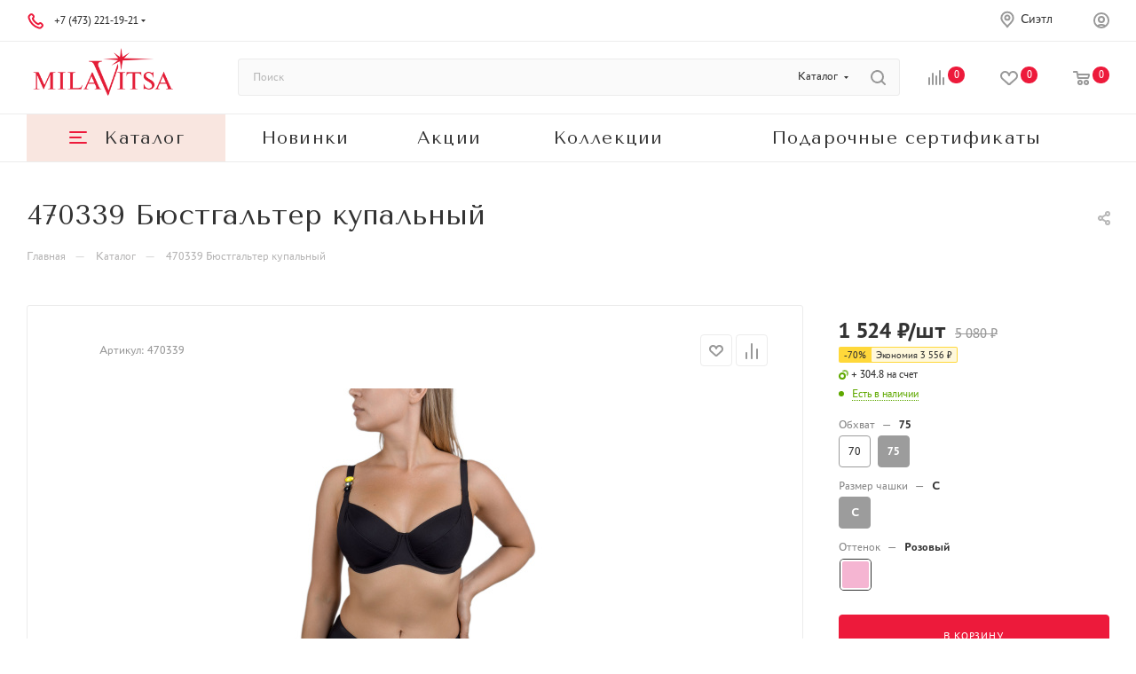

--- FILE ---
content_type: text/html; charset=UTF-8
request_url: https://mymilavitsa.com/bitrix/components/bitrix/sale.prediction.product.detail/ajax.php
body_size: -7
content:
	<script>
	BX.ready(function () {
		BX.onCustomEvent('onHasNewPrediction', ['', 'sale_gift_product_849746658']);
	});
	</script>
	

--- FILE ---
content_type: text/css
request_url: https://mymilavitsa.com/bitrix/css/aspro.max/notice.css?16976333523623
body_size: 915
content:
.notice-surface {
  position: fixed;
  z-index: 3000;
  right: 32px;
  top: 28px;
  max-width: calc(100% - 64px);
  max-height: calc(100vh - 56px);
  display: flex;
  flex-direction: row;
}

.notice-surface--left {
  left: 32px;
  right: auto;
}

.notice-surface--reverse {
  bottom: 28px;
  top: auto;
}

@media (max-width: 991px) {
  .mfixed_y .notice-surface {
    top: 74px;
  }

  .bottom-icons-panel_y .notice-surface--reverse {
    bottom: 72px;
  }
}

.notice-surface__inner {
  display: flex;
  flex-direction: column-reverse;
  align-items: flex-start;
  position: relative;
  max-width: 100%;
}

.notice-surface--reverse .notice-surface__inner {
  display: flex;
  flex-direction: column;
}

.notice {
  min-width: 0;
  box-shadow: 0px 5px 20px rgba(0, 0, 0, 0.15);
  background: #fff;
  background: var(--black_bg_black);
  border-radius: 4px;
  position: relative;
  width: 346px;
  max-width: 100%;
  transition: transform 0.1s linear;
  flex-shrink: 0;
  margin: 4px 0;
}

.notice--link {
  cursor: pointer;
}

.notice--hidden {
  display: none !important;
  margin: 0;
}

.notice__closer {
  width: 38px;
  height: 38px;
  position: absolute;
  top: -1px;
  right: -1px;
  display: flex;
  justify-content: center;
  align-items: center;
  z-index: 1;
  cursor: pointer;
}

.notice__inner {
  padding: 20px;
}

.notice__image {
  height: 60px;
  width: 60px;
}

.notice__image img {
  max-height: 100%;
  max-width: 100%;
}

.notice__info-wrap{
  display: flex;
  flex-shrink: 0;
  align-items: flex-start;
  margin-left: -10px;
  margin-right: -10px;
}
.notice__image-wrap,
.notice__text-wrap {
  padding-left: 10px;
  padding-right: 10px;
}
.notice__text-wrap {
  align-self: center;
}

.notice .notice__text-wrap .notice__title:first-child {
  margin-top: -7px;
}

.notice .notice__text-wrap .notice__detail:first-child {
  margin-top: -3px;
}

.notice__title + .notice__detail {
  margin-top: 4px;
}

.notice__detail__more {
  margin-top: 6px;
}

.notice-surface--right .animate--notice-show {
  -webkit-animation: animate--notice-show--right 0.4s linear;
  -ms-animation: animate--notice-show--right 0.4s linear;
  animation: animate--notice-show--right 0.4s linear;
  right: 0;
}
@-webkit-keyframes animate--notice-show--right {
  from {
    right: calc(-100% - 32px);
  }
  50% {
    right: 32px;
  }
  to {
    right: 0;
  }
}
@-ms-keyframes animate--notice-show--right {
  from {
    right: calc(-100% - 32px);
  }
  50% {
    right: 32px;
  }
  to {
    right: 0;
  }
}
@keyframes animate--notice-show--right {
  from {
    right: calc(-100% - 32px);
  }
  50% {
    right: 32px;
  }
  to {
    right: 0;
  }
}

.notice-surface--left .animate--notice-show {
  -webkit-animation: animate--notice-show--left 0.6s linear;
  -ms-animation: animate--notice-show--left 0.6s linear;
  animation: animate--notice-show--left 0.6s linear;
  left: 0;
}
@-webkit-keyframes animate--notice-show--left {
  from {
    left: calc(-100% - 32px);
  }
  50% {
    left: 32px;
  }
  to {
    left: 0;
  }
}
@-ms-keyframes animate--notice-show--left {
  from {
    left: calc(-100% - 32px);
  }
  50% {
    left: 32px;
  }
  to {
    left: 0;
  }
}
@keyframes animate--notice-show--left {
  from {
    left: calc(-100% - 32px);
  }
  50% {
    left: 32px;
  }
  to {
    left: 0;
  }
}

.animate--notice-hide {
  height: 0 !important;
  opacity: 0 !important;
  margin: 0 !important;
  transition: transform 0.1s linear, opacity 0.3s ease-in-out 0.1s, height 0.3s linear 0.4s, margin 0.3s linear 0.4s;
}

.animate--notice-hide .notice__closer {
  display: none;
}

.animate--notice-click {
  transform: scale(0.95);
}


--- FILE ---
content_type: image/svg+xml
request_url: https://mymilavitsa.com/upload/uf/a9d/pw0ocf2n0liv8axw3tc0j0t7nr4ld648/pink.svg
body_size: -19
content:
<svg viewBox="0 0 70 70" xmlns="http://www.w3.org/2000/svg"><rect width="70" height="70" fill="#f5b5d2" /></svg>

--- FILE ---
content_type: image/svg+xml
request_url: https://mymilavitsa.com/images/svg/insta.svg
body_size: 1509
content:
<svg width="36" height="36" viewBox="0 0 36 36" fill="none" xmlns="http://www.w3.org/2000/svg">
<path d="M25.6254 8.48381C25.6254 7.43268 26.4789 6.58057 27.5318 6.58057C28.5846 6.58057 29.4381 7.43268 29.4381 8.48381C29.4381 9.53494 28.5846 10.387 27.5318 10.387C26.4789 10.387 25.6254 9.53494 25.6254 8.48381Z" fill="#9C9C9C"/>
<path fill-rule="evenodd" clip-rule="evenodd" d="M18 8.95962C12.9989 8.95962 8.94478 13.0071 8.94478 18C8.94478 22.9929 12.9989 27.0404 18 27.0404C23.001 27.0404 27.0552 22.9929 27.0552 18C27.0552 13.0071 23.001 8.95962 18 8.95962ZM11.8043 18C11.8043 14.5838 14.5782 11.8145 18 11.8145C21.4217 11.8145 24.1956 14.5838 24.1956 18C24.1956 21.4162 21.4217 24.1855 18 24.1855C14.5782 24.1855 11.8043 21.4162 11.8043 18Z" fill="#9C9C9C"/>
<path fill-rule="evenodd" clip-rule="evenodd" d="M28.0241 0.553044C21.4156 -0.184348 14.5844 -0.184348 7.97591 0.553044C4.14021 0.981038 1.04365 3.99769 0.592693 7.84705C-0.197564 14.5927 -0.197564 21.4073 0.592693 28.153C1.04365 32.0023 4.14021 35.019 7.97591 35.447C14.5844 36.1843 21.4156 36.1843 28.0241 35.447C31.8598 35.019 34.9563 32.0023 35.4073 28.153C36.1976 21.4073 36.1976 14.5927 35.4073 7.84705C34.9563 3.99769 31.8598 0.981039 28.0241 0.553044ZM8.29353 3.39024C14.691 2.6764 21.309 2.6764 27.7065 3.39024C30.2421 3.67317 32.2733 5.67084 32.5671 8.17869C33.3316 14.704 33.3316 21.296 32.5671 27.8213C32.2733 30.3292 30.2421 32.3268 27.7065 32.6098C21.309 33.3236 14.691 33.3236 8.29353 32.6098C5.75787 32.3268 3.72667 30.3292 3.43287 27.8213C2.66843 21.296 2.66843 14.704 3.43287 8.17869C3.72667 5.67084 5.75787 3.67317 8.29353 3.39024Z" fill="#9C9C9C"/>
</svg>


--- FILE ---
content_type: image/svg+xml
request_url: https://mymilavitsa.com/images/svg/phone.svg
body_size: 1471
content:
<svg width="20" height="20" viewBox="0 0 20 20" fill="none" xmlns="http://www.w3.org/2000/svg">
<path d="M6.98356 7.37769C7.56356 8.58571 8.35422 9.71791 9.35553 10.7192C10.3568 11.7205 11.4891 12.5112 12.6971 13.0912C12.801 13.1411 12.8529 13.166 12.9187 13.1852C13.1523 13.2533 13.4392 13.2044 13.637 13.0627C13.6927 13.0228 13.7403 12.9752 13.8356 12.8799C14.1269 12.5886 14.2726 12.4429 14.4191 12.3477C14.9715 11.9885 15.6837 11.9885 16.2361 12.3477C16.3825 12.4429 16.5282 12.5886 16.8196 12.8799L16.9819 13.0423C17.4248 13.4852 17.6462 13.7066 17.7665 13.9445C18.0058 14.4174 18.0058 14.976 17.7665 15.4489C17.6462 15.6868 17.4248 15.9082 16.9819 16.3511L16.8506 16.4824C16.4092 16.9238 16.1886 17.1445 15.8885 17.313C15.5556 17.5 15.0385 17.6345 14.6567 17.6333C14.3126 17.6323 14.0774 17.5656 13.607 17.4321C11.0792 16.7146 8.69387 15.3609 6.70388 13.3709C4.7139 11.3809 3.36017 8.99559 2.6427 6.46776C2.50919 5.99739 2.44244 5.76221 2.44141 5.41808C2.44028 5.03623 2.57475 4.51916 2.76176 4.18623C2.9303 3.88621 3.15098 3.66553 3.59233 3.22418L3.72369 3.09282C4.16656 2.64995 4.388 2.42851 4.62581 2.30823C5.09878 2.069 5.65734 2.069 6.1303 2.30823C6.36812 2.42851 6.58955 2.64995 7.03242 3.09282L7.19481 3.25521C7.48615 3.54655 7.63182 3.69221 7.72706 3.8387C8.08622 4.39111 8.08622 5.10326 7.72706 5.65566C7.63182 5.80215 7.48615 5.94782 7.19481 6.23915C7.09955 6.33441 7.05192 6.38204 7.01206 6.43772C6.87038 6.63558 6.82146 6.92246 6.88957 7.15609C6.90873 7.22183 6.93367 7.27379 6.98356 7.37769Z" stroke="#ED1A3B" stroke-width="2" stroke-linecap="round" stroke-linejoin="round"/>
</svg>


--- FILE ---
content_type: image/svg+xml
request_url: https://mymilavitsa.com/images/svg/telegram-1.svg
body_size: 336
content:
<?xml version="1.0" encoding="utf-8"?>
<svg xmlns="http://www.w3.org/2000/svg" aria-label="Telegram" role="img" viewBox="0 0 512 512">
	<rect width="512" height="512" rx="15%" fill="#9C9C9C"/>
	<path fill="#dadada" d="M199 404c-11 0-10-4-13-14l-32-105 245-144"/>
	<path fill="#a9a9a9" d="M199 404c7 0 11-4 16-8l45-43-56-34"/>
	<path fill="#f6fbfb" d="M204 319l135 99c14 9 26 4 30-14l55-258c5-22-9-32-24-25L79 245c-21 8-21 21-4 26l83 26 190-121c9-5 17-3 11 4"/>
</svg>

--- FILE ---
content_type: image/svg+xml
request_url: https://mymilavitsa.com/images/svg/marker-pin-02.svg
body_size: 568
content:
<svg width="20" height="20" viewBox="0 0 20 20" fill="none" xmlns="http://www.w3.org/2000/svg">
<path d="M10.0007 10.4167C11.3814 10.4167 12.5007 9.29738 12.5007 7.91667C12.5007 6.53596 11.3814 5.41667 10.0007 5.41667C8.61994 5.41667 7.50065 6.53596 7.50065 7.91667C7.50065 9.29738 8.61994 10.4167 10.0007 10.4167Z" stroke="#999999" stroke-width="2" stroke-linecap="round" stroke-linejoin="round"/>
<path d="M10.0007 18.3333C11.6673 15 16.6673 12.8486 16.6673 8.33333C16.6673 4.65144 13.6825 1.66667 10.0007 1.66667C6.31875 1.66667 3.33398 4.65144 3.33398 8.33333C3.33398 12.8486 8.33398 15 10.0007 18.3333Z" stroke="#999999" stroke-width="2" stroke-linecap="round" stroke-linejoin="round"/>
</svg>


--- FILE ---
content_type: application/javascript
request_url: https://mymilavitsa.com/bitrix/cache/js/s1/aspro_max/default_9d30e4d1074e2bbf7ea5ec7e7b0e8415/default_9d30e4d1074e2bbf7ea5ec7e7b0e8415_v1.js?17661527851547
body_size: 454
content:

; /* Start:"a:4:{s:4:"full";s:110:"/bitrix/templates/aspro_max/components/aspro/regionality.list.max/popup_regions_small/script.js?16976333481114";s:6:"source";s:95:"/bitrix/templates/aspro_max/components/aspro/regionality.list.max/popup_regions_small/script.js";s:3:"min";s:0:"";s:3:"map";s:0:"";}"*/
$(document).ready(function(){
	$('.confirm_region .aprove').on('click', function(e){
		var _this = $(this);
		$.removeCookie('current_region');
		$.cookie('current_region', _this.data('id'), {path: '/',domain: arMaxOptions['SITE_ADDRESS']});

		$('.confirm_region').remove();
		if(typeof _this.data('href') !== 'undefined')
			location.href = _this.data('href');
	})

	$(document).on('click', '.confirm_region .close', function(){
		var _this = $(this);
		$.removeCookie('current_region');
		$.cookie('current_region', _this.data('id'), {path: '/',domain: arMaxOptions['SITE_ADDRESS']});
		$('.confirm_region').remove();
		$('.top_mobile_region .confirm_wrapper').remove();
	});
	
	$('.js_city_change').on('click', function(){
		var _this = $(this);
		_this.closest('.region_wrapper').find('.js_city_chooser').trigger('click');
		if(_this.closest('.top_mobile_region').length)
		{
			$('.burger').click();

			$('.mobile_regions > ul > li > a').click()
		}
		$('.confirm_region').remove();
	})
	$(document).on('click', '.js_city_chooser', function(){
		var _this = $(this);
		$('.confirm_region').remove();
	})
});
/* End */
;; /* /bitrix/templates/aspro_max/components/aspro/regionality.list.max/popup_regions_small/script.js?16976333481114*/


--- FILE ---
content_type: image/svg+xml
request_url: https://mymilavitsa.com/images/svg/menu-02.svg
body_size: 89
content:
<svg width="24" height="24" viewBox="0 0 24 24" fill="none" xmlns="http://www.w3.org/2000/svg">
<path d="M3 12H15M3 6H21M3 18H21" stroke="#ED1A3B" stroke-width="2" stroke-linecap="round" stroke-linejoin="round"/>
</svg>


--- FILE ---
content_type: image/svg+xml
request_url: https://mymilavitsa.com/images/svg/whatsapp.svg
body_size: 398
content:
<?xml version="1.0" encoding="utf-8"?>
<svg xmlns="http://www.w3.org/2000/svg" aria-label="WhatsApp" role="img" viewBox="0 0 512 512">
	<rect width="512" height="512" rx="15%" fill="#9C9C9C"/>
	<path fill="#9C9C9C" stroke="#ffffff" stroke-width="26" d="M123 393l14-65a138 138 0 1150 47z"/>
	<path fill="#ffffff" d="M308 273c-3-2-6-3-9 1l-12 16c-3 2-5 3-9 1-15-8-36-17-54-47-1-4 1-6 3-8l9-14c2-2 1-4 0-6l-12-29c-3-8-6-7-9-7h-8c-2 0-6 1-10 5-22 22-13 53 3 73 3 4 23 40 66 59 32 14 39 12 48 10 11-1 22-10 27-19 1-3 6-16 2-18"/></svg>

--- FILE ---
content_type: image/svg+xml
request_url: https://mymilavitsa.com/images/svg/vk.svg
body_size: 688
content:
<svg width="36" height="36" viewBox="0 0 36 36" fill="none" xmlns="http://www.w3.org/2000/svg">
<path d="M0 17.28C0 9.13413 1.78814e-07 5.0612 2.5306 2.5306C5.0612 0 9.13413 0 17.28 0H18.72C26.8659 0 30.9388 0 33.4694 2.5306C36 5.0612 36 9.13413 36 17.28V18.72C36 26.8659 36 30.9388 33.4694 33.4694C30.9388 36 26.8659 36 18.72 36H17.28C9.13413 36 5.0612 36 2.5306 33.4694C1.78814e-07 30.9388 0 26.8659 0 18.72V17.28Z" fill="#9C9C9C"/>
<path d="M19.2189 26.025C11.1115 26.025 6.19272 20.3895 6 11.025H10.1062C10.2342 17.904 13.3581 20.8189 15.7527 21.4184V11.025H19.6878V16.9616C21.9976 16.7051 24.4153 14.0048 25.2279 11.025H29.1011C28.4812 14.6893 25.8492 17.3895 23.9896 18.5034C25.8507 19.404 28.8451 21.7613 30 26.025H25.7428C24.8439 23.1748 22.6419 20.9674 19.6892 20.6676V26.025H19.2189Z" fill="#EFEFEF"/>
</svg>
